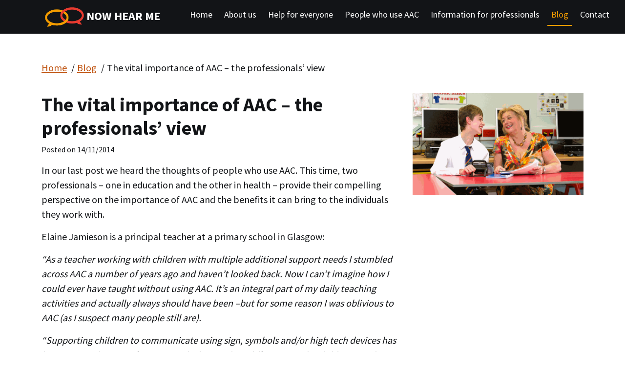

--- FILE ---
content_type: text/html; charset=utf-8
request_url: https://www.nowhearme.co.uk/blog/the-vital-importance-of-aac-the-professionals-view/
body_size: 17038
content:



<!doctype html>
<html lang="en">
<head>
  <!--  <script async src="https://www.googletagmanager.com/gtag/js?id=G-C499J7SPFN"></script>
<script>
  window.dataLayer = window.dataLayer || [];
  function gtag(){dataLayer.push(arguments);}
  gtag('js', new Date());

  gtag('config', 'G-C499J7SPFN');
</script>-->
<!-- Google Tag Manager -->
<script>(function(w,d,s,l,i){w[l]=w[l]||[];w[l].push({'gtm.start':
new Date().getTime(),event:'gtm.js'});var f=d.getElementsByTagName(s)[0],
j=d.createElement(s),dl=l!='dataLayer'?'&l='+l:'';j.async=true;j.src=
'https://www.googletagmanager.com/gtm.js?id='+i+dl;f.parentNode.insertBefore(j,f);
})(window,document,'script','dataLayer','GTM-5PJMLZV');</script>
<!-- End Google Tag Manager -->

    
<meta charset="utf-8">
    <meta name="viewport" content="width=device-width, initial-scale=1, shrink-to-fit=no">
    <meta name="generator" content="Jekyll v4.1.1">
    <title>The vital importance of AAC – the professionals’ view | Now Hear Me</title>
    <meta name="description" content="The vital importance of AAC – the professionals’ view">
    
        <meta name="keywords" content="Now Hear Me, The vital importance of AAC – the professionals’ view">

    
    <!-- Bootstrap core CSS -->
    <link href="/css/bootstrap.min.css" rel="stylesheet">
    <link href="/css/extra.styles.css" rel="stylesheet">
    <!-- Bootstrap carousel styles -->
    <link href="/css/carousel.css" rel="stylesheet">
    <!-- contact form floating labels -->
    <link href="/css/floating-labels.css" rel="stylesheet">
    <!-- custom styles  -->
    <link href="/css/custom.styles.css" rel="stylesheet">
    <!-- Privacy Table Styles -->
    <link href="/css/privacy-styles.css" rel="stylesheet">
    <!-- contact form custom styles -->
    <link href="/css/contact-form.styles.css" rel="stylesheet">
    <!-- google font  -->
    <link rel="preconnect" href="https://fonts.gstatic.com">
    <link href="https://fonts.googleapis.com/css2?family=Source+Sans+Pro:wght@400;600;700&display=swap" rel="stylesheet">
    <!-- <link rel="stylesheet" href="assets/css/font-awesome.min.css"> -->
    <link href="https://stackpath.bootstrapcdn.com/font-awesome/4.7.0/css/font-awesome.min.css" rel="stylesheet">
    <!-- Animate On Scroll Library  -->
    <link href="/css/aos.css" rel="stylesheet">
    
  
  </head>
  <body>
  <!-- Google Tag Manager (noscript) -->
<noscript><iframe src="https://www.googletagmanager.com/ns.html?id=GTM-5PJMLZV"
height="0" width="0" style="display:none;visibility:hidden"></iframe></noscript>
<!-- End Google Tag Manager (noscript) -->

 <div id="skiptocontent"><a href="#maincontent">skip to main content</a></div>
    <header>
        


    <nav id="navigation" class="navbar navbar-expand-xl navbar-dark fixed-top bg-dark">
        <a id="navLogoTop" class="navbar-brand" href="/">
          <img src="/media/qx2d3n1v/nowhearmelogo.png" width="80" height="40" class="d-inline-block align-top" alt="Now Hear Me logo" loading="lazy">
           NOW HEAR ME
        </a>
        <button class="navbar-toggler" type="button" data-toggle="collapse" data-target="#navbarCollapse" aria-controls="navbarCollapse" aria-expanded="false" aria-label="Toggle navigation">
          <span class="navbar-toggler-icon"></span>
        </button>
        <div class="collapse navbar-collapse" id="navbarCollapse">
          <ul class="navbar-nav ml-auto">
              <li class="nav-item">
                <a class="nav-link" href="/">Home</a>
              </li>
                <li class="nav-item">
                    <a class="nav-link" href="/about-us/">About us</a>
                </li>
                <li class="nav-item">
                    <a class="nav-link" href="/help-for-everyone/">Help for everyone</a>
                </li>
                <li class="nav-item">
                    <a class="nav-link" href="/people-who-use-aac/">People who use AAC</a>
                </li>
                <li class="nav-item">
                    <a class="nav-link" href="/information-for-professionals/">Information for professionals</a>
                </li>
                <li class="nav-item active">
                    <a class="nav-link" href="/blog/">Blog</a>
                </li>
                <li class="nav-item">
                    <a class="nav-link" href="/contact/">Contact</a>
                </li>
        </ul>
    </div>
  </nav>

    </header>
    



<main class="container mt-5">
  





    <ul class="breadcrumb">
        
            <li><a href="/">Home</a> <span class="divider">/</span></li>
            <li><a href="/blog/">Blog</a> <span class="divider">/</span></li>

        
        <li class="active">The vital importance of AAC – the professionals’ view</li>
    </ul>

  <div id="maincontent"></div>
  <div class="row">
    <div class="col-md-8 blog-main">
      <div class="blog-post">
        <h1 class="blog-post-title w700">The vital importance of AAC – the professionals’ view</h1>
        <p class="card-text">Posted on 14/11/2014</p>
        <p>In our last post we heard the thoughts of people who use AAC. This time, two professionals – one in education and the other in health – provide their compelling perspective on the importance of AAC and the benefits it can bring to the individuals they work with.</p>
<p>Elaine Jamieson is a principal teacher at a primary school in Glasgow:</p>
<p><em>“As a teacher working with children with multiple additional support needs I stumbled across AAC a number of years ago and haven’t looked back. Now I can’t imagine how I could ever have taught without using AAC. It’s an integral part of my daily teaching activities and actually always should have been –but for some reason I was oblivious to AAC (as I suspect many people still are).</em></p>
<p><em>“Supporting children to communicate using sign, symbols and/or high tech devices has become a real passion for me. It truly does make a difference to the children I work with. Imagine not being able to make yourself understood? Many of us have this experience when we travel to a different country. Think of the feelings you experience in that short snapshot of time, then consider what the impact would be if that was day after day, week after week, month after month. Thankfully, AAC strategies, and people who are willing to take some extra time with individuals who use AAC, can and do make a massive difference.</em></p>
<p><em>“The ability to communicate with others is something which I believe is fundamental to society. It’s an essential part of how we build relationships, how we think and learn. It has a massive impact on future life options. AAC is that important!”</em></p>
<p>Laorag Hunter is a speech and language therapist at a hospital in Dundee:</p>
<p><em>“After a stroke, ‘Eric’ had severe aphasia (difficulty understanding and using language). Living with his elderly mother, he made good progress with his communication and mobility, and was extremely determined to become independent. Over the years Eric gradually took on more responsibilities and now does more caring for his mother than she him. However, he was still frustrated with literacy tasks and various approaches to overcome this had little impact.</em></p>
<p><em>“Eric was not to be put off and asked us if any technology could be of help. With a loan iPad, he quickly gained independence using programs to compose and read emails, and is now using an iPad Mini of his own. Thanks to this, Eric has gained privacy, independence, and pride in new skills. His mum as also benefited through the peace of mind that Eric can manage better on his own.</em></p>
<p><em>“It’s important that those of us in speech and language therapy remember that technical solutions may be available today that were not an option a few years ago. We need to have an open-door policy to our service, supported by awareness-raising, so that people like Eric who may be long discharged from services are recognised and directed back to SLT for assessment.”</em></p>
        </div>
    </div>
    <aside class="col-md-4 blog-sidebar">
        <div class="latest-article mb-3">
            
                                <img class="card-img-top" src="/media/j5kluvfe/rlp_670.jpg?anchor=center&amp;mode=crop&amp;width=750&amp;height=450&amp;rnd=132588177163030000" alt="Card image cap">

        </div>
    </aside>
  </div><!-- /.row -->
</main><!-- /.container -->
        <footer class="mt-auto"> 
      <div class="container-fluid footer mt-5 pt-5 pb-5 pl-4 pr-4">
     <!-- Legal and site information MOBILE -->
        <div class="d-xs-block d-md-none mob-footer-accordian mb-5 pb-2">
          <div class="panel-group accordion mb-3" id="footer1">
            <div class="panel panel-default">
                <div class="panel-heading">
                    <button id="footer-accordian-header" class="accordion-toggle collapsed collapsible-link mb-3" data-parent="#footer1" data-toggle="collapse" data-target="#footerCollapse_1" aria-expanded="false" aria-controls="footerCollapse_1">
                    Site information
                    </button>
                </div>
                <div class="panel-collapse collapse" id="footerCollapse_1" aria-expanded="false" role="region">
                    <div class="panel-body">
                        <ul>
                            <li><a href="/accessibility/">Accessibility</a></li>
                            <li><a href="/privacy/">Privacy</a></li>
                            <li><a href=" /site-map/">Site Map</a></li>
                        </ul>
                        <div id="__ba_launchpad"></div>
                    </div>
                </div>
            </div>
            <!-- End Legal and site information MOBILE -->
          </div>
        </div>
       
        <div id="footerContainer" class="container">
          <div class="row mt-2">
            <div class="col-md-4 d-none d-md-block">
              <p class="mb-1 site-info">Site information</p>
              <ul class="f-125">
                      <li><a href="/accessibility/">Accessibility</a></li>
                      <li><a href="/privacy/">Privacy</a></li>
                      <li><a href=" /site-map/">Site Map</a></li>
              </ul>
            </div>
          
              <div class="col-md-8 col-sm-12 logo-container-footer"> 
                  <div class="text-center border-right-footer pr-3">
                    <img src="/media/qx2d3n1v/nowhearmelogo.png" width="80" height="40" class="clearfix mb-2  text-center" alt="Now Hear Me logo" loading="lazy">
                    <p class="w700 footer-logo-text text-left">NOW HEAR ME<br /><span class="footer-logo-text-sm w700 float-right">it's my right<br>to speak</span></p>
                  </div>
                 <div class="" >
                  <img src="/media/onabur1e/neswhite.svg" class="float-left pl-3 nes-footer" alt="NHS Education for Scotland Logo">
                 </div>
              </div>
    
              <div class=" logo-container-footer-mob m-auto"> 
                <div class="text-center border-bottom pb-3 ">
                  <img src="/media/onabur1e/neswhite.svg" width="80" height="40" class="clearfix mb-2  text-center" alt="Now Hear Me logo" loading="lazy">
                  <p class="w700 footer-logo-text text-left ">NOW HEAR ME<br /><span class="footer-logo-text-sm w700 float-right ">it's my right<br>to speak</span></p>
                </div>
               <div class=" mt-1 pt-3" >
                <img src="/media/onabur1e/neswhite.svg" class="nes-footer" alt="NES Logo">
               </div>
            </div>
      
          </div> <!-- /.row -->
    
        </div>
    
      </div>
    
    </footer>
      
    <div class="sub-footer">
      <div class="container p-3">
        <p class="float-right footer-last"><a href="#">Back to top</a></p>
          <p class="footer-last">&copy; 2021 Now Hear Me <!--&middot; <a href="#">Privacy</a> &middot; <a href="#">Terms</a>--> </p>
      </div>
    </div>


    
<!-- Latest Version -->
<script src="https://cc.cdn.civiccomputing.com/9/cookieControl-9.x.min.js" type="text/javascript"></script>
<script>
  // Include the following lines to define the gtag() function when
  // calling this code prior to your gtag.js or Tag Manager snippet
  window.dataLayer = window.dataLayer || [];
  function gtag(){dataLayer.push(arguments);}

  // Call the default command before gtag.js or Tag Manager runs to
  // adjust how the tags operate when they run. Modify the defaults
  // per your business requirements and prior consent granted/denied, e.g.:
  gtag('consent', 'default', {
    'ad_storage': 'denied',
    'analytics_storage': 'denied'
  });
</script>
<!-- Load gtag.js or Tag Manager as normal, e.g.: -->
<script async src="https://www.googletagmanager.com/gtag/js?id=G-C499J7SPFN">
</script>
<script>
  window.dataLayer = window.dataLayer || [];
  function gtag(){dataLayer.push(arguments);}
  gtag('js', new Date());
  gtag('config', 'G-C499J7SPFN');
 // gtag('config', 'AW-CONVERSION_ID');
var config = {
  apiKey: 'aa362fbe8d662fd8b438f7a8fae32ec33109949e',
 product: 'PRO_MULTISITE',
 logConsent: false,
        notifyOnce: true,
        initialState: 'OPEN',
        position: 'LEFT',
        theme: 'DARK',
        layout: 'SLIDEOUT',
        toggleType: 'slider',
        iabCMP: false,
        closeStyle: 'button',
        consentCookieExpiry: 90,
        subDomains :  true,
        settingsStyle : 'button',
        encodeCookie : false,
         accessibility: {
            accessKey: 'C',
            highlightFocus: false
        },
text: {
            title: 'Your privacy',
            intro: 'Cookies are used on this website to improve your experience. By selecting Accept cookies you agree to  our use of cookies.  You can change your settings at any time.',
            necessaryTitle: 'Necessary Cookies',
            necessaryDescription: 'Necessary cookies enable core functionality. The website cannot function properly without these cookies, and can only be disabled by changing your browser preferences.',
            on: 'On',
            off: 'Off',
            accept: 'Accept',
            settings: 'Cookie Preferences',
            acceptRecommended: 'Accept Recommended Settings',
            closeLabel: 'Close',
            accessibilityAlert: 'This site uses cookies to store information. Press accesskey C to learn more about your options.',
            rejectSettings: 'Reject All',
            
        },
        statement : {
    description: 'For more information visit our',
    name : 'Privacy Statement',
    url: 'https://www.nowhearme.co.uk/privacy',
    updated : '14/09/2021'
  },
        
        necessaryCookies: [
            'UMB-XSRF-TOKEN', 
            'UMB-XSRF-V',
            'UMB_UCONTEXT',
            'UMB_UPDCHK', 
            'UMB_UCONTEXT_C', 
            'UMB*'
            
        ],
        
        optionalCookies: [
    {
        name: 'analytics',
		label: 'Google Analytics',
        description: 'Analytical cookies help us to improve our website by collecting and reporting information on its usage.',
        cookies: ['_ga', '_gid', '_gat', '__utma', '__utmt', '__utmb', '__utmc', '__utmz', '__utmv'],
        onAccept: function(){
            gtag('consent', 'update', {'analytics_storage': 'granted'});
        },
		onRevoke: function(){
            gtag('consent', 'update', {'analytics_storage': 'denied'});
		},
                recommendedState: 'on',
                lawfulBasis: 'consent',
    },
        ],  
  // statement: {
          //  name: 'Cookie Policy',
           // url: ' <a href=\"https://www.nes.scot.nhs.uk/legal-and-site-information/privacy/" />'
       // },
          branding : {
            removeAbout: true
          }
    
};

CookieControl.load( config );
</script>
    <script src="https://code.jquery.com/jquery-3.5.1.slim.min.js" integrity="sha384-DfXdz2htPH0lsSSs5nCTpuj/zy4C+OGpamoFVy38MVBnE+IbbVYUew+OrCXaRkfj" crossorigin="anonymous"></script>
    <script>window.jQuery || document.write('<script src="/scripts/jquery.slim.min.js"><\/script>')</script><script src="/scripts/bootstrap.bundle.min.js"></script>
    <script src="/scripts/aos.js"></script>
    <script>
        AOS.init();
    </script>
    <script src="/scripts/top-nav-logo-position.js"></script>
    <script src="/scripts/contact-form.styles.js"></script>
    
<script src="https://www.browsealoud.com/plus/scripts/3.1.0/ba.js" crossorigin="anonymous" integrity="sha256-VCrJcQdV3IbbIVjmUyF7DnCqBbWD1BcZ/1sda2KWeFc= sha384-k2OQFn+wNFrKjU9HiaHAcHlEvLbfsVfvOnpmKBGWVBrpmGaIleDNHnnCJO4z2Y2H sha512-gxDfysgvGhVPSHDTieJ/8AlcIEjFbF3MdUgZZL2M5GXXDdIXCcX0CpH7Dh6jsHLOLOjRzTFdXASWZtxO+eMgyQ=="></script>


   </body>
</html>

--- FILE ---
content_type: text/css
request_url: https://www.nowhearme.co.uk/css/floating-labels.css
body_size: 2698
content:
html,
body {
  height: 100%;
}

/* body {
  display: -ms-flexbox;
  display: flex;
  -ms-flex-align: center;
  align-items: center;
  padding-top: 40px;
  padding-bottom: 40px;
  background-color: #f5f5f5;
  flex-direction: column;
} */

.form-signin {
  width: 100%;
  max-width: 420px;
  padding: 15px;
  margin: auto;
}

.form-label-group {
  position: relative;
  margin-bottom: 1rem;
}

.form-label-group input,
.form-label-group label, 
.form-label-group textarea {
  height: 3.5rem;
  /* padding: .75rem; */
}

.form-label-group label {
  position: absolute;
  top: 0;
  left: 0;
  display: block;
  width: 100%;
  margin-bottom: 0; /* Override default `<label>` margin */
  line-height: 1.5;
  color: #495057;
  pointer-events: none;
  cursor: text; /* Match the input under the label */
  border: 1px solid transparent;
  border-radius: .25rem;
  transition: all .1s ease-in-out;
}

.form-label-group input::-webkit-input-placeholder, .form-label-group textarea::-webkit-input-placeholder {
  color: transparent;
}

.form-label-group input::-moz-placeholder, .form-label-group textarea::-moz-placeholder {
  color: transparent;
}

.form-label-group input:-ms-input-placeholder, .form-label-group textarea:-ms-input-placeholder  {
  color: transparent;
}

.form-label-group input::-ms-input-placeholder, .form-label-group textarea::-ms-input-placeholder {
  color: transparent;
}

.form-label-group input::placeholder, .form-label-group textarea::placeholder {
  color: transparent;
}

.form-label-group input:not(:-moz-placeholder-shown), .form-label-group textarea:not(:-moz-placeholder-shown) {
  padding-top: 1.75rem;
  padding-bottom: .5rem;
}

.form-label-group input:not(:-ms-input-placeholder), .form-label-group textarea:not(:-ms-input-placeholder) {
  padding-top: 1.75rem;
  padding-bottom: .5rem;
}

.form-label-group input:not(:placeholder-shown), .form-label-group textarea:not(:placeholder-shown) {
  padding-top: 1.75rem;
  padding-bottom: .5rem;
}

.form-label-group input:not(:-moz-placeholder-shown) ~ label, .form-label-group textarea:not(:-moz-placeholder-shown) ~ label {
  padding-top: .25rem;
  padding-bottom: .5rem;
  font-size: 12px;
  color: #777;
}

.form-label-group input:not(:-ms-input-placeholder) ~ label, .form-label-group textarea:not(:-ms-input-placeholder) ~ label {
  padding-top: .25rem;
  padding-bottom: .5rem;
  font-size: 12px;
  color: #777;
}

.form-label-group input:not(:placeholder-shown) ~ label, .form-label-group textarea:not(:placeholder-shown) ~ label {
  padding-top: .25rem;
  padding-bottom: .5rem;
  font-size: 12px;
  color: #777;
}

/* Fallback for Edge
-------------------------------------------------- */
@supports (-ms-ime-align: auto) {
  .form-label-group {
    display: -ms-flexbox;
    display: flex;
    -ms-flex-direction: column-reverse;
    flex-direction: column-reverse;
  }

  .form-label-group label {
    position: static;
  }

  .form-label-group input::-ms-input-placeholder, .form-label-group textarea::-ms-input-placeholder {
    color: #777;
  }
}


--- FILE ---
content_type: text/css
request_url: https://www.nowhearme.co.uk/css/custom.styles.css
body_size: 10789
content:
body {
    font-family: 'Source Sans Pro', sans-serif;
    /* background-color: #efefef; */
    background-color: #fff;
    color: #121417;
    margin-bottom: 0;
    padding-bottom: 0;
    font-size: 1.25rem;
    padding-top: 4rem;
    display: flex;
    flex-direction: column;
}

h1 {
    font-size: 2.5rem;
}

h3, h2 {
    font-weight: 600;
}

h3 {
    font-size: 2rem;
}

p {
    /* margin-bottom: 1rem; */
}

a:hover {
    color: #BF510D;

}



/* quick style classes  */
.w400 {
    font-weight: 400;
}

.w600 {
    font-weight: 600;
}

.w700 {
    font-weight: 700;
}

.pb-6rem {
    padding-bottom: 12rem;
    justify-content: center;
}
.pb-6rem-title {
    /* padding-bottom: 6rem; */
    justify-content: center;
}
/* containers  */

.white-round {
    background-color: #fff;
    padding: 2%;
    /* border-radius: 1%; */
}

.rounded-container-gray {
    padding-bottom: 2rem;
    /* border-bottom-right-radius: 20px; */
    /* border-bottom-left-radius: 20px; */
    background-color: #efefef;
}

.white-container {
    background-color: #fff;
}

.container {
    width: 100%;
}


/* navbar  */
#navigation {
    background-color: #121417!important;
    font-size: 18px;
}


/* .navbar-dark .navbar-nav .nav-link:focus {
    border-bottom: ;
} */


.nav-item {
    padding-right: .5rem;
}

.navbar-brand {
    font-weight: 700;
    font-size: 1.5rem;
}



.navbar-dark .navbar-nav .nav-link {
    color: #ffffff;

}
.navbar-dark .navbar-nav .active>.nav-link {
    color: #f49d00;
    border-bottom: 2px solid #f49d00;
}


/* Left Sidebar Navigation */

.left-sidebar {
    /* background-color: #121417; */
    height: fit-content;
    color: #BF510D;
    /* color: #ffffff; */
    padding: 0;
    /* position: fixed;
    display: block; */
}

.ul-left-sidebar {
    margin-bottom: 0;
}

.left-sidebar ul li {
    /* margin-left: 0.5rem; */
    /* border: 1px solid #ffffff30; */
    margin-bottom: 0;

}




#left-sidebar-back {
    /* margin-top: 0.5rem; */
    font-size: 1.75rem;
    margin-left: 0;
}

#left-sidebar-back::before {
    content: '\f104';
    /* position: absolute; */
    /* top: 50%; */
    /* right: 0.8rem; */
    /* transform: translateY(-50%); */
    /* display: table-cell; */
    font-family: 'FontAwesome';
    /* font-size: 1.1rem; */
    font-weight: 400;
    /* margin-left: .25rem; */
    margin-right: .75rem;
}

.left-sidebar {
    --blue: #121417;
}
.blog-card h3 {
    margin-top: 1.25rem;
    margin-bottom: 1rem;
}

.blog-card img {
    width: 100%;
}

.about-section-index {

}


/* button  */

.btn {
    font-size: 1.25rem;
}

.btn-primary {
    background-color: #f49d00;
    color: #121417;
    /* background-color: #333333;  */
    /* background-color: #d9382e; */
   border: none;
   font-weight: 600;
   border-radius: 0px;
}

.btn-secondary {
    border-radius: 0px;
}

.btn-primary:hover {
    color: #f49d00;
    background-color: #121417;
}

 .btn-primary:focus, .btn-primary:active {
    background-color: #f49d00 !important;
    border-color: #f49d00 !important;
    box-shadow: 0px 1px 1px rgba(0, 0, 0, 0.075) inset, 0px 0px 8px #f49d00 !important;
    color:#121417 !important;
}


.breadcrumb {
    background-color: transparent;
    padding: .75rem 0rem;
}
.breadcrumb-item a {
    /* color: #333333; */
}

#about-section img {
    width:100%;
}

hr {
    margin: 4rem 0;
}

.carousel-item img {
    object-fit: cover;
}

.carousel-overlay {
    background-color: rgba(0,0,0,0.6);
    position: absolute;
    min-width: 100%;
    height: 32rem;
}

@media only screen and (max-width: 535px) {
    .carousel-caption-body {
        display: none;
    }
    
}


.jumbotron {
    background-image: url("/assets/images/covid-img-dark-01.png");
    background-size: cover;
 
}

.card-text {
    font-size: 1rem;
}

/*.blog-post img {
    width: 100%;
    padding-bottom: 1rem;
}*/

.card {
    border: 0;
}

.card .hfe {
    border: none;
}
.left-title {
    margin-left: 5rem;
}
.hfe {
    padding: 6rem;
    /* background-color: #efefef; */
    border: none;
    
    /* border-radius: 20px; */
}

.hfe :nth-of-type(odd) {
    margin-right: 0.5rem;
}

.blog-title {
    font-size: 1.5rem;
}
.card-blog {
    border: none;
    overflow: hidden;
    
}
.card-blog:hover {
    /* background-color: #efefef; */
    background-color: #121417;
   color: white;
   cursor: pointer;
}

.card-blog a {
    text-decoration: none;
    color: inherit;
}

.blog-img-container {
    width: 100%;
    height: auto;
    overflow: hidden;
}
.card-img-top {
    overflow: hidden;
}
.card-blog img {
    transition: transform .5s ease;
}
.card-blog img:hover {
    transform: scale(1.05);
    
}
/* pagination  */
.page-link {
    background-color: #121417;
    color: #f49d00;
    border-color: #333333;
}

.page-link:hover {
    color: #BF510D;
    
}

.page-item.active .page-link {
    background-color: #f49d00;
    border-color: #f49d00;
    color: #121417;
  
}

.page-item.disabled .page-link {
    background-color: #121417;
    border-color: #333333;
    color: #cccccc;
}

ul {
    padding: 0;
}

ul li {
    list-style-type: none;
    margin: 0;
    margin-bottom: 0.5rem;
    padding: 0;
    
}

.dark-bg {
    background-color: #121417;
    color: #ffffff;
}

.dark-bg a {
    color: #f49d00;
}

.btn-faq {
    /* background-color: ; */
    border-bottom: 2px solid #f49d00;
    
}

.btn-link  {
    color: #f49d00;

}

/* #accordian > .card:first-of-type {
    border-radius: 50%;
} */
/* footer  */

.footer {
    background-color: #121417;
    /* background-color: #121417; */
    color: #fff;
    padding: 2rem;
    
}


.footer-last  {
    margin-bottom: 0rem;
    padding-bottom: 0rem;
    font-size: 1.25rem;
}

/* #back-to-top::after {
    content: '\f106';
    font-family: 'FontAwesome';
    font-size: 1.25rem;
    padding-left: .5rem;
    color: #f49d00;


} */

.footer-logo-text {
    font-size: 1.5rem;
    line-height: 1rem;
}
.footer-logo-text-sm {
    font-size: 1rem;
    /* color: #CCCCCC; */
    color: #f49d00;

    margin-top: 0.2rem;
    /* color: #E88982; */
    /* color: #d9382e; */
}

.footer a {
    /* color: #f49d00; */
    color: #cccccc;

}

.footer ul {
    padding: 0;
    list-style-type: none;
}

.mob-footer-accordian {
    background-color: #121417;
    font-size: 1.25rem;
    
}

.mob-footer-accordian a {
    color: #ffffff;
    /* text-decoration: underline; */
}

#footer-accordian-header {
    background-color: #121417;
    color: #ffffff;
    border: none;
    padding: 0;
    font-size: 1.5rem;

}

#footer-accordian-header:focus {
    outline: none;
  
}

.f-125 {
    font-size: 1.25rem;
}


.panel-body a {
    color: #cccccc;

}


/* .footer ul li {
    list-style-type: disc;
    list-style: none;
    text-align: left;
} */

.logo-container-footer {
    display: flex;
    justify-content: flex-end;
    align-items: center;
}

.logo-container-footer-mob {
   display: flex;
   flex-direction: column;
   align-items: center;

}

.border-top-footer {
    border-top: 2px solid white;
}

@media only screen and (max-width: 535px) {
    .logo-container-footer {
        justify-content: center;
    }
}

/* iphone 5/SE column logos in footer  */

@media only screen and (max-width: 346px) {
    .logo-container-footer {
        display: none;
    }

}

@media only screen and (min-width: 347px) {
    .logo-container-footer-mob {
        display: none;
    }
}




.nes-footer {
    /* border-left: 2px solid white; */
    min-height: 100%;
}

.border-right-footer {
    border-right: 2px solid #ffffff;
}

.sub-footer {
    background-color: #121417;
    color: #ffffff;
    border-top: 2px solid #ffffff30;
}

.footer-last a {
    color: #f49d00;
}

/* 
.pill {
    border-radius: 250px;
    border: 20px solid #f49d00;
} */

/* .footer-speech-bubble {
    width: 100vw;
    height: 25vh;
    background-color: #ffffff;
    border-bottom-left-radius: 200px;
    border-bottom-right-radius: 200px;
} */



/* Accordian FAQ  */
.collapsible-link {
    width: 100%;
    position: relative;
    text-align: left;
}

.collapsible-link::before {
    content: '\f107';
    position: absolute;
    top: 50%;
    right: 0.8rem;
    transform: translateY(-50%);
    display: block;
    font-family: 'FontAwesome';
    font-size: 1.1rem;
}

.collapsible-link[aria-expanded='true']::before {
    content: '\f106';
}
/* 
button[aria-expanded='true'] {
    background-color: #f49d00;
} */


body a {
    color: #BF510D;
    /* text-decoration: underline; */
    /* color: #ccc; */
}

.jumbotron {
    border-radius: 0px;
}

.card {
    border-radius: 0px;
}
.card img {
    border-radius: 0px;
}

.email-icon::before {
    content: '\f0e0';
    /* position: absolute; */
    /* top: 50%; */
    /* right: 0.8rem; */
    /* transform: translateY(-50%); */
    /* display: table-cell; */
    font-family: 'FontAwesome';
    /* font-size: 1.1rem; */
    font-weight: 400;
    /* margin-left: .25rem; */
    margin-right: .75rem;
}

.phone-icon::before {
    content: '\f095';
    /* position: absolute; */
    /* top: 50%; */
    /* right: 0.8rem; */
    /* transform: translateY(-50%); */
    /* display: table-cell; */
    font-family: 'FontAwesome';
    /* font-size: 1.1rem; */
    font-weight: 400;
    /* margin-left: .25rem; */
    margin-right: .75rem;
    color: #BF510D;
}

/* site map list styles */

.level-1 {
    text-decoration: underline;
    
}

.level-1 > li {
    list-style-type: disc;  
    margin-top: 30px;
}

.level-2 {
    padding-inline-start: 40px;
    text-decoration: underline;
}

.level-2 > li {
    list-style-type: circle;
}

.level-3 {
    padding-inline-start: 40px;
    text-decoration: underline;
}

.level-3 > li {
    list-style-type: square;
}




.recent-posts {
    color: #121417;
}



.site-info {
    font-size: 1.5rem;
    font-weight: 500;
}

/* * {
    border: 1px solid red;
} */

.img-responsive {
        display: block;
    max-width: 100%;
    height: auto;
}

.card-img-top {
        border-top-right-radius: 0px;
        border-top-left-radius: 0px;

}

.carousel-caption {
    bottom: 0;
    top: 50%;
  transform: translateY(-50%);
}

.divider {
    padding: 0 5px;
}

tr:first-child td {
    padding: 15px;
    background: #004380;
    color: white;
	font-size: 20px;
	
}

td {
 font-size: 17px;
}

td, th {
    padding: 10px;
    border-bottom: 1px solid #004380;
    border-right: 1px solid #004380;
	border-left: 1px solid #004380;
}

#skiptocontent a:focus {
    position: absolute;
    left: 0px;
    top: 0px;
    outline: 0;
    -webkit-transition: top .1s ease-in;
    transition: top .1s ease-in;
    z-index: 9999999;
}

#skiptocontent a {
    padding: 6px;
    font-size:18px;
    position: absolute;
    top: -40px;
    left: 0px;
    color: #121417;
    font-weight: 600;
    /*border-right: 1px solid #fff;
    border-bottom: 1px solid #fff;*/
    border-bottom-right-radius: 8px;
    background: #f49d00;
    -webkit-transition: top 1s ease-out;
    transition: top 1s ease-out;
    z-index: 99999999;
}

main a {
    text-decoration: underline;
}

.btn {
    text-decoration: none;
}

nav a {
    text-decoration: none;
}

.accessibility h3 {
    padding: 0.5rem 0;
}

--- FILE ---
content_type: text/css
request_url: https://www.nowhearme.co.uk/css/privacy-styles.css
body_size: -51
content:
tr:first-child td {
    padding: 15px;
    /*background: #BF510D;*/
    background: #8F3D0A;
    color: white;
	font-size: 20px;
	
}

td {
 font-size: 17px;
}

td, th {
    padding: 10px;
    border-bottom: 1px solid #8F3D0A;
    border-right: 1px solid #8F3D0A;
	border-left: 1px solid #8F3D0A;
}

--- FILE ---
content_type: text/css
request_url: https://www.nowhearme.co.uk/css/contact-form.styles.css
body_size: 1305
content:
/* .form-container {
    width: 100vw;
    height: 100vh;
    display: flex;
    align-items: center;
} */

.form-container {
    display: -ms-flexbox;
  display: flex;
  -ms-flex-align: center;
  align-items: center;
  padding-top: 40px;
  padding-bottom: 40px;
  min-height: 100vh;
  /* background-color: #f5f5f5; */
  /* flex-direction: column;s */
  overflow: scroll;
}

.form-control {
    border: none;
    border-radius: 0;
    border-bottom: 2px solid #ADADAD;
    padding-left: 0;
    font-size: 1.5rem;
    color: #121417;
    /* padding-top: 2rem; */
 
}

.form-control:focus {
    border-color: #f49d00;
    box-shadow: none;
}

label {
    font-size: 1.5rem;
}
textarea {
    resize: none;
  }


.form-dark {
    background: transparent;
    color: #ffffff;
}

.form-dark:focus {
    background: transparent;
    color: #ffffff;
}

.form-label-group label {
    color: #ADADAD;
}

.text-muted {
    color: #ffffff!important;
}

/* #btn-contact:focus, #btn-contact:active {
    background-color: #121417;
    border-color: #f49d00;
    box-shadow: 0px 1px 1px rgba(0, 0, 0, 0.075) inset, 0px 0px 8px #f49d00;
    color:#f49d00;

} */

input:-internal-autofill-selected {
    background-color: #121417 !important;
}

input:-webkit-autofill, input:-webkit-autofill:hover, input:-webkit-autofill:focus, textarea:-webkit-autofill, textarea:-webkit-autofill:hover, textarea:-webkit-autofill:focus, select:-webkit-autofill, select:-webkit-autofill:hover, select:-webkit-autofill:focus {
   
    -webkit-text-fill-color: #ffffff;
    -webkit-box-shadow: 0 0 0px 1000px #121417 inset;
    transition: background-color 5000s ease-in-out 0s;
}
        

--- FILE ---
content_type: application/javascript
request_url: https://www.nowhearme.co.uk/scripts/top-nav-logo-position.js
body_size: 72
content:

const element = document.querySelector('#footerContainer');

const style = element.currentStyle || window.getComputedStyle(element);
const marginLeft = parseFloat(style.marginLeft);
const paddingLeft = parseFloat(style.paddingLeft);
   
const totalSpaceLeft = marginLeft + paddingLeft;

const topElement = document.querySelector('#navLogoTop');
topElement.style.paddingLeft = (totalSpaceLeft + 15)  + 'px';


                        

--- FILE ---
content_type: image/svg+xml
request_url: https://www.nowhearme.co.uk/media/onabur1e/neswhite.svg
body_size: 16474
content:
<?xml version="1.0" encoding="UTF-8"?>
<svg width="84px" height="83px" viewBox="0 0 84 83" version="1.1" xmlns="http://www.w3.org/2000/svg" xmlns:xlink="http://www.w3.org/1999/xlink">
    <!-- Generator: Sketch 57.1 (83088) - https://sketch.com -->
    <title>NES2colourspot</title>
    <desc>Created with Sketch.</desc>
    <g id="NES-Designs" stroke="none" stroke-width="1" fill="none" fill-rule="evenodd">
        <g id="nes---Homepage" transform="translate(-1186.000000, -2150.000000)" fill="#FFFFFF">
            <g id="footer" transform="translate(2.000000, 2077.000000)">
                <g id="NES2colourspot" transform="translate(1184.000000, 73.000000)">
                    <path d="M68.8857931,9.67728125 C65.9032138,8.80434028 64.1377655,8.60980903 64.1377655,6.96104861 C64.1377655,5.82930903 65.2039862,4.98835764 67.0450345,4.98835764 C69.2348276,4.98835764 73.0779724,6.68755208 73.0779724,6.68755208 L75.0319862,2.18739583 C75.0319862,2.18739583 71.5790069,0.170034722 67.2660414,0.170034722 C61.4859724,0.170034722 57.7673793,3.30703125 57.7673793,7.44607986 C57.7673793,11.0352535 60.1240138,12.6523125 65.1666207,13.9782951 C68.0029241,14.722125 69.7339034,15.3039896 69.7339034,17.1475694 C69.7339034,18.5055417 68.4443586,19.5078819 66.7872414,19.5078819 C63.0640138,19.5078819 59.0604,17.2556424 59.0604,17.2556424 L56.9702483,21.6661701 C56.9702483,21.6661701 60.4281517,24.3910486 65.9397103,24.3910486 C72.2003172,24.3910486 76.104,21.1252292 76.104,16.66225 C76.104,13.2021875 73.7467862,11.1003854 68.8857931,9.67728125" id="Fill-1"></path>
                    <path d="M14.8868276,0.60953125 C12.0728276,0.611260417 9.19828966,0.60953125 9.19828966,0.60953125 L9.19828966,23.7088924 L15.1017517,23.7088924 L15.0722069,9.98651389 C15.0722069,9.98651389 19.6846759,17.9170486 23.7890897,23.7088924 C27.7747448,23.7169618 28.7106207,23.7088924 28.7106207,23.7088924 L28.7106207,0.61471875 L22.9195448,0.61471875 L22.9247586,12.6491424 C22.9247586,12.6491424 19.6852552,7.03050347 14.8868276,0.60953125" id="Fill-2"></path>
                    <polyline id="Fill-3" points="47.7224276 23.6665278 47.7224276 13.7160382 38.9577517 13.7160382 38.9577517 23.6665278 33.0545793 23.6665278 33.0545793 0.617024306 38.9577517 0.617024306 38.9577517 9.38217014 47.7224276 9.38217014 47.7224276 0.617024306 53.6128552 0.617024306 53.6128552 23.6665278 47.7224276 23.6665278"></polyline>
                    <path d="M41.9846483,37.776816 C40.0651034,34.3522014 33.5200552,28.6848576 21.8956138,30.5463056 C17.481269,30.9284514 15.6465931,31.2025243 13.306469,31.0238437 C4.05111724,30.3166146 2.43889655,25.2331528 2.35142069,24.9561979 L0.0388137931,24.9561979 C0.0388137931,24.9561979 1.31097931,34.8432847 11.4350069,36.5139479 C13.9159034,36.9234722 19.0824828,36.4378646 22.4230759,35.8934653 C30.6281379,34.5571076 36.9064138,34.3429792 41.9968138,41.3446632 C41.9968138,41.3446632 42.0625655,41.4216111 42.1193379,41.4216111 C42.2241931,41.4216111 42.2493931,41.3446632 42.2493931,41.3446632 C42.2493931,41.3446632 42.9115448,40.0036944 41.9846483,37.776816" id="Fill-4"></path>
                    <path d="M81.4542207,24.9561979 C81.3661655,25.2331528 79.6540138,30.2941354 70.3986621,31.0010764 C68.0579586,31.1794687 66.224731,30.9053958 61.8089379,30.5238264 C50.283269,28.6776528 45.4048966,34.3297222 43.9925379,37.4036042 C43.065931,39.4667882 43.5731172,41.3446632 43.5731172,41.3446632 C43.5731172,41.3446632 43.6061379,41.4216111 43.6910069,41.4216111 C43.7474897,41.4216111 43.8120828,41.3446632 43.8120828,41.3446632 C48.9013241,34.3429792 53.0764138,34.5334757 61.2800276,35.8709861 C64.6229379,36.4142326 69.7892276,36.9004167 72.2701241,36.4914687 C82.394731,34.8202292 83.7662483,24.9561979 83.7662483,24.9561979 L81.4542207,24.9561979" id="Fill-5"></path>
                    <polyline id="Fill-6" points="14.7454759 45.5393333 11.2548414 45.5393333 11.2548414 48.3777604 14.6713241 48.3777604 14.6713241 49.7671458 11.2548414 49.7671458 11.2548414 53.1067431 15.3841655 53.1067431 15.3841655 54.4964167 9.16063448 54.4964167 9.16063448 44.1496597 14.7454759 44.1496597 14.7454759 45.5393333"></polyline>
                    <path d="M20.4638483,48.1117569 C21.6523034,48.1117569 22.2611586,49.3092049 22.2611586,50.5951285 C22.2611586,52.0724132 21.6969103,53.4911944 20.3749241,53.4911944 C19.2310759,53.4911944 18.6665379,52.1023854 18.6665379,50.6689062 C18.6665379,49.2354271 19.186469,48.1117569 20.4638483,48.1117569 Z M22.2611586,54.4964167 L24.2366069,54.4964167 L24.2366069,43.6320625 L22.2611586,43.6320625 L22.2611586,47.9642014 L22.2316138,47.9642014 C21.7861241,47.3140347 20.9244,46.9298715 19.9589793,46.9298715 C17.9687586,46.9298715 16.5726207,48.7918958 16.5726207,50.713 C16.5726207,53.0776354 17.8644828,54.6739444 19.8103862,54.6739444 C20.9690069,54.6739444 21.7415172,54.0528854 22.2316138,53.4321146 L22.2611586,53.4321146 L22.2611586,54.4964167 L22.2611586,54.4964167 Z" id="Fill-7"></path>
                    <path d="M31.0542207,53.5802465 C30.3561517,54.2745069 29.6285379,54.6739444 28.6926621,54.6739444 C27.1033241,54.6739444 26.1825103,53.7280903 26.1825103,51.8657778 L26.1825103,47.1071111 L28.1579586,47.1071111 L28.1579586,51.5847882 C28.1579586,52.6194063 28.6185103,53.2989688 29.5540966,53.2989688 C30.2373931,53.2989688 31.0394483,52.7225799 31.0394483,51.3778646 L31.0394483,47.1071111 L33.0148966,47.1071111 L33.0148966,54.4964167 L31.0542207,54.4964167 L31.0542207,53.5802465" id="Fill-8"></path>
                    <path d="M40.8277655,54.0972674 C40.2038483,54.4667326 39.386731,54.6739444 38.7184966,54.6739444 C35.6290345,54.6739444 34.6190069,52.3384167 34.6190069,50.8311597 C34.6190069,48.7622118 36.1935724,46.9298715 38.8224828,46.9298715 C39.4165655,46.9298715 40.1441793,47.0774271 40.7533241,47.4321944 L40.2782897,48.5699861 C40.0700276,48.4815104 39.8472828,48.4074444 39.6245379,48.3486528 C39.4017931,48.2895729 39.1790483,48.2601771 38.9563034,48.2601771 C37.842,48.2601771 36.7135034,49.0135174 36.7135034,50.7279861 C36.7135034,52.205559 37.5598759,53.3436389 38.9710759,53.3436389 C39.4316276,53.3436389 39.9364966,53.2398889 40.4265931,52.9744618 L40.8277655,54.0972674" id="Fill-9"></path>
                    <path d="M46.2640138,50.2109653 C46.4123172,52.3830868 45.3875172,53.3583368 44.6002345,53.3583368 C44.1249103,53.3583368 43.7092552,52.9148056 43.7092552,52.2646389 C43.7092552,51.4222465 44.1993517,50.8608438 45.1647724,50.5651563 L46.2640138,50.2109653 Z M46.2341793,53.4174167 C46.2341793,53.8162778 46.2787862,54.2451111 46.4273793,54.4964167 L48.5218759,54.4964167 C48.284069,53.9793958 48.2102069,53.284559 48.2102069,52.6934722 L48.2102069,49.6783819 C48.2102069,47.3734028 46.5316552,46.9298715 45.1647724,46.9298715 C44.1399724,46.9298715 43.233931,47.1811771 42.3128276,47.9345174 L42.9515172,48.8659618 C43.4714483,48.4224306 44.065531,48.1117569 44.9121931,48.1117569 C45.5511724,48.1117569 46.1597379,48.5405903 46.2640138,49.220441 L44.5113103,49.7374618 C42.7881517,50.225375 41.7633517,51.0233854 41.7633517,52.4271806 C41.7633517,53.7871701 42.7287724,54.6739444 43.8873931,54.6739444 C44.5709793,54.6739444 45.2392138,54.2151389 45.7884,53.7871701 L46.2341793,53.4174167 L46.2341793,53.4174167 Z" id="Fill-10"></path>
                    <path d="M52.4577103,47.1071111 L54.4036138,47.1071111 L54.4036138,48.1117569 L52.4577103,48.1117569 L52.4577103,51.7476181 C52.4577103,52.9594757 52.8293379,53.4767847 53.4828,53.4767847 C53.9132276,53.4767847 54.1658069,53.3583368 54.4331586,53.2254792 L54.7746621,54.200441 C54.1953517,54.5111146 53.4828,54.6739444 52.8293379,54.6739444 C51.1948138,54.6739444 50.4819724,53.8162778 50.4819724,52.3090208 L50.4819724,48.1117569 L49.4421103,48.1117569 L49.4421103,47.1071111 L50.4819724,47.1071111 L50.4819724,45.3326979 L52.4577103,44.8888785 L52.4577103,47.1071111" id="Fill-11"></path>
                    <path d="M55.9037379,54.4964167 L57.8788966,54.4964167 L57.8788966,47.1071111 L55.9037379,47.1071111 L55.9037379,54.4964167 Z M55.7105379,44.8888785 C55.7105379,44.3271875 56.1861517,43.7505104 56.8540966,43.7505104 C57.5376828,43.7505104 58.0720966,44.3127778 58.0720966,44.8888785 C58.0720966,45.5246354 57.6115448,46.1312847 56.8842207,46.1312847 C56.1861517,46.1312847 55.7105379,45.5246354 55.7105379,44.8888785 L55.7105379,44.8888785 Z" id="Fill-12"></path>
                    <path d="M63.3748138,53.5802465 C61.9636138,53.5802465 61.5777931,52.0136215 61.5777931,50.713 C61.5777931,49.4861563 62.0232828,48.0235694 63.3748138,48.0235694 C64.7561793,48.0235694 65.1868966,49.4861563 65.1868966,50.713 C65.1868966,52.0136215 64.8158483,53.5802465 63.3748138,53.5802465 Z M63.3748138,54.6739444 C65.7065379,54.6739444 67.2811034,53.0038576 67.2811034,50.713 C67.2811034,48.3189687 65.3800966,46.9298715 63.3748138,46.9298715 C61.3845931,46.9298715 59.4832966,48.3189687 59.4832966,50.713 C59.4832966,53.0038576 61.0575724,54.6739444 63.3748138,54.6739444 L63.3748138,54.6739444 Z" id="Fill-13"></path>
                    <path d="M70.8461793,47.9788993 C71.5144138,47.2696528 72.4502897,46.9298715 73.3858759,46.9298715 C75.1238069,46.9298715 76.0446207,47.8757257 76.0446207,49.7374618 L76.0446207,54.4964167 L74.0691724,54.4964167 L74.0691724,49.9593715 C74.0691724,48.9250417 73.6089103,48.2449028 72.5841103,48.2449028 C71.6184,48.2449028 70.8609517,48.8803715 70.8609517,50.0925174 L70.8609517,54.4964167 L68.8852138,54.4964167 L68.8852138,47.1071111 L70.8461793,47.1071111 L70.8461793,47.9788993" id="Fill-14"></path>
                    <path d="M33.7129655,68.7000799 L33.7129655,62.3157083 L32.5250897,62.3157083 L32.5250897,61.3107743 L33.7129655,61.3107743 L33.7129655,60.4683819 C33.7129655,58.5325799 35.1687724,57.8377431 36.2827862,57.8377431 C36.7282759,57.8377431 37.3078759,57.8965347 37.8278069,58.1625382 L37.4857241,59.1380764 C37.2186621,59.0496007 36.9214759,59.0049306 36.6393517,59.0049306 C36.3273931,59.0049306 35.6887034,59.1824583 35.6887034,60.1136146 L35.6887034,61.3107743 L37.4709517,61.3107743 L37.4709517,62.3157083 L35.6887034,62.3157083 L35.6887034,68.7000799 L33.7129655,68.7000799" id="Fill-15"></path>
                    <path d="M42.1199172,67.7839097 C40.7090069,67.7839097 40.3226069,66.2175729 40.3226069,64.9169514 C40.3226069,63.6901076 40.7683862,62.2269444 42.1199172,62.2269444 C43.5015724,62.2269444 43.9322897,63.6901076 43.9322897,64.9169514 C43.9322897,66.2175729 43.5606621,67.7839097 42.1199172,67.7839097 Z M42.1199172,68.8776076 C44.451931,68.8776076 46.0264966,67.2075208 46.0264966,64.9169514 C46.0264966,62.5229201 44.1254897,61.1332465 42.1199172,61.1332465 C40.1296966,61.1332465 38.2284,62.5229201 38.2284,64.9169514 C38.2284,67.2075208 39.8029655,68.8776076 42.1199172,68.8776076 L42.1199172,68.8776076 Z" id="Fill-16"></path>
                    <path d="M49.5909931,62.6111076 L49.6208276,62.6111076 L50.0217103,62.0350069 C50.2598069,61.7243333 50.6902345,61.1332465 51.2993793,61.1332465 C51.744869,61.1332465 52.2201931,61.3698542 52.6361379,61.7983993 L51.8931724,63.1578125 C51.5664414,62.995559 51.3587586,62.9067951 50.9578759,62.9067951 C50.2742897,62.9067951 49.6057655,63.4537882 49.6057655,65.049809 L49.6057655,68.7000799 L47.6306069,68.7000799 L47.6306069,61.3107743 L49.5909931,61.3107743 L49.5909931,62.6111076" id="Fill-17"></path>
                    <path d="M18.6146897,74.0734653 C18.1541379,73.7630799 17.5452828,73.4826667 16.9364276,73.4826667 C16.059931,73.4826667 15.5846069,73.9702917 15.5846069,74.5763646 C15.5846069,75.2559271 16.3125103,75.7732361 17.5305103,76.7335 C18.9266483,77.8424722 19.6693241,78.7139722 19.6693241,79.9851979 C19.6693241,81.2855312 18.4217793,82.7927882 16.0747034,82.7927882 C14.9905241,82.7927882 13.7872966,82.4677049 13.0150759,81.7584583 L13.7725241,80.5762847 C14.322,80.975434 14.9606897,81.4034028 15.8965655,81.4034028 C16.758,81.4034028 17.5157379,80.9454618 17.5157379,79.9699236 C17.5157379,78.8324201 16.1193103,78.0785035 15.2874207,77.4280486 C14.2773931,76.6156285 13.430731,75.9801597 13.430731,74.605184 C13.430731,73.216375 14.841931,72.0932812 16.7281655,72.0932812 C17.9166207,72.0932812 18.867269,72.5218264 19.3573655,72.9947535 L18.6146897,74.0734653" id="Fill-18"></path>
                    <path d="M27.2742207,82.2163993 C26.6503034,82.5861528 25.8334759,82.7927882 25.1649517,82.7927882 C22.0754897,82.7927882 21.0657517,80.4578368 21.0657517,78.9505799 C21.0657517,76.8816319 22.6400276,75.0487153 25.2692276,75.0487153 C25.8633103,75.0487153 26.5909241,75.1968472 27.200069,75.5510382 L26.7247448,76.6894062 C26.5167724,76.6003542 26.2940276,76.5265764 26.0709931,76.4677847 C25.8485379,76.4087049 25.6255034,76.3790208 25.4027586,76.3790208 C24.2887448,76.3790208 23.159669,77.1329375 23.159669,78.8471181 C23.159669,80.3249792 24.006331,81.4627708 25.417531,81.4627708 C25.8780828,81.4627708 26.3829517,81.3595972 26.8730483,81.0935937 L27.2742207,82.2163993" id="Fill-19"></path>
                    <path d="M32.0570069,81.6990903 C30.6458069,81.6990903 30.2596966,80.1330417 30.2596966,78.8324201 C30.2596966,77.6055764 30.7054759,76.1424132 32.0570069,76.1424132 C33.4383724,76.1424132 33.8690897,77.6055764 33.8690897,78.8324201 C33.8690897,80.1330417 33.4977517,81.6990903 32.0570069,81.6990903 Z M32.0570069,82.7927882 C34.3890207,82.7927882 35.9635862,81.1229896 35.9635862,78.8324201 C35.9635862,76.4381007 34.0622897,75.0487153 32.0570069,75.0487153 C30.0664966,75.0487153 28.1654897,76.4381007 28.1654897,78.8324201 C28.1654897,81.1229896 29.7397655,82.7927882 32.0570069,82.7927882 L32.0570069,82.7927882 Z" id="Fill-20"></path>
                    <path d="M39.8994207,75.2262431 L41.8453241,75.2262431 L41.8453241,76.2314653 L39.8994207,76.2314653 L39.8994207,79.86675 C39.8994207,81.0788958 40.2710483,81.5956285 40.9245103,81.5956285 C41.3552276,81.5956285 41.6078069,81.4777569 41.874869,81.3446111 L42.2166621,82.3201493 C41.6373517,82.6302465 40.9245103,82.7927882 40.2710483,82.7927882 C38.6368138,82.7927882 37.9239724,81.9359861 37.9239724,80.4281528 L37.9239724,76.2314653 L36.8844,76.2314653 L36.8844,75.2262431 L37.9239724,75.2262431 L37.9239724,73.4529826 L39.8994207,73.0094514 L39.8994207,75.2262431" id="Fill-21"></path>
                    <polygon id="Fill-22" points="43.3451586 82.6155486 45.3206069 82.6155486 45.3206069 71.7532118 43.3451586 71.7532118"></polygon>
                    <path d="M51.4696966,78.329809 C51.6182897,80.5022187 50.5937793,81.4777569 49.8064966,81.4777569 C49.3311724,81.4777569 48.9152276,81.0345139 48.9152276,80.384059 C48.9152276,79.5416667 49.4056138,78.9802639 50.3707448,78.6845764 L51.4696966,78.329809 Z M51.4404414,81.5368368 C51.4404414,81.9359861 51.4847586,82.3642431 51.6336414,82.6155486 L53.7278483,82.6155486 C53.4900414,82.0982396 53.4156,81.4034028 53.4156,80.8126042 L53.4156,77.7978021 C53.4156,75.4922465 51.7373379,75.0487153 50.3707448,75.0487153 C49.3462345,75.0487153 48.4401931,75.3000208 47.5193793,76.0539375 L48.1577793,76.9848056 C48.6774207,76.5412743 49.2715034,76.2314653 50.1181655,76.2314653 C50.7568552,76.2314653 51.3662897,76.6597222 51.4696966,77.3398611 L49.7172828,77.8568819 C47.9944138,78.3447951 46.9693241,79.1428056 46.9693241,80.5463125 C46.9693241,81.9063021 47.9350345,82.7927882 49.0936552,82.7927882 C49.7766621,82.7927882 50.4448966,82.334559 50.9949517,81.9063021 L51.4404414,81.5368368 L51.4404414,81.5368368 Z" id="Fill-23"></path>
                    <path d="M57.2926345,76.0983194 C57.960869,75.3890729 58.8964552,75.0487153 59.8326207,75.0487153 C61.5702621,75.0487153 62.4907862,75.9945694 62.4907862,77.8568819 L62.4907862,82.6155486 L60.5156276,82.6155486 L60.5156276,78.0785035 C60.5156276,77.0441736 60.0553655,76.3646111 59.0302759,76.3646111 C58.0648552,76.3646111 57.3076966,77.0000799 57.3076966,78.2116493 L57.3076966,82.6155486 L55.331669,82.6155486 L55.331669,75.2262431 L57.2926345,75.2262431 L57.2926345,76.0983194" id="Fill-24"></path>
                    <path d="M67.9869931,76.2314653 C69.1751586,76.2314653 69.7840138,77.4280486 69.7840138,78.7139722 C69.7840138,80.1921215 69.2200552,81.6109028 67.8974897,81.6109028 C66.7542207,81.6109028 66.1896828,80.2215174 66.1896828,78.7880382 C66.1896828,77.354559 66.7096138,76.2314653 67.9869931,76.2314653 Z M69.7840138,82.6155486 L71.7597517,82.6155486 L71.7597517,71.7532118 L69.7840138,71.7532118 L69.7840138,76.0833333 L69.7541793,76.0833333 C69.3086897,75.4331667 68.4475448,75.0487153 67.4821241,75.0487153 C65.4919034,75.0487153 64.0951862,76.9110278 64.0951862,78.8324201 C64.0951862,81.1964792 65.3876276,82.7927882 67.333531,82.7927882 C68.4921517,82.7927882 69.2640828,82.1720174 69.7541793,81.5515347 L69.7840138,81.5515347 L69.7840138,82.6155486 L69.7840138,82.6155486 Z" id="Fill-25"></path>
                </g>
            </g>
        </g>
    </g>
</svg>

--- FILE ---
content_type: application/javascript
request_url: https://www.nowhearme.co.uk/scripts/contact-form.styles.js
body_size: 233
content:
 const messageField = document.querySelector('#Message');

 // messageField.setAttribute("rows", "1");
 // messageField.setAttribute("cols", "0");

 function addAutoResize() {
    document.querySelectorAll('#Message').forEach(function (element) {
  
      const offset = element.offsetHeight - element.clientHeight;
      element.addEventListener('input', function (event) {
        event.target.style.height = 'auto';
        event.target.style.height = event.target.scrollHeight + offset + 'px';
      });
         element.removeAttribute('data-autoresize');
   });
  }

 addAutoResize();
 
 